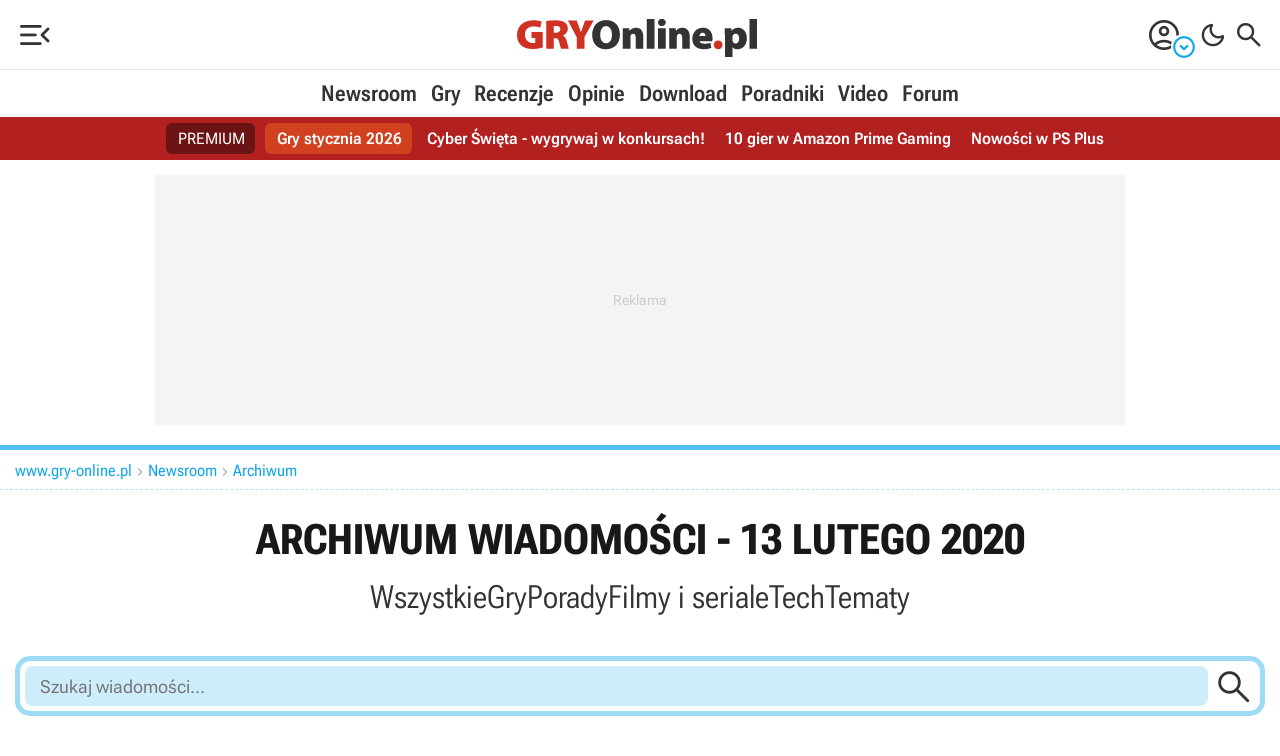

--- FILE ---
content_type: image/svg+xml
request_url: https://www.gry-online.pl/im/svg/logo-filmomaniak-news.svg
body_size: 311
content:
<?xml version="1.0" encoding="UTF-8"?><svg id="a" xmlns="http://www.w3.org/2000/svg" viewBox="0 0 360 30"><defs><style>.b{fill:#f29224;}.d{fill:#808080;}</style></defs><path class="b" d="M3.62.22h19.38v5.81h-12.13v6.28h9.08v5.64h-9.08v12.05H3.62V.22Z"/><path class="b" d="M26.82.22h7.25v29.78h-7.25V.22Z"/><path class="b" d="M46.59.22v24.18h9.5v5.6h-16.75V.22h7.25Z"/><path class="d" d="M178.34,24.74h-11.11l-1.78,5.26h-7.59L168.62.22h8.4l10.77,29.78h-7.68l-1.78-5.26h0ZM172.78,8.24l-3.65,10.9h7.34l-3.69-10.9Z"/><path class="d" d="M217.7.22v29.78h-7.25l-12.13-18.36v18.36h-7.25V.22h7.25l12.13,18.45V.22h7.25Z"/><path class="d" d="M222.96.22h7.25v29.78h-7.25V.22Z"/><path class="d" d="M254.01,24.74h-11.11l-1.78,5.26h-7.59L244.3.22h8.4l10.77,29.78h-7.68l-1.78-5.26h0ZM248.45,8.24l-3.65,10.9h7.34l-3.69-10.9Z"/><path class="d" d="M273.99,16.85v13.15h-7.25V.22h7.25v13.07L283.92.22h8.53l-11.54,14.59,11.96,15.18h-8.87l-10.01-13.15h0Z"/><path class="b" d="M88.95,15.25c0-4.58,1.63-8.78,4.34-12.05V.22h-8.53l-8.27,20.62L68.14.22h-8.57v29.78h7.25V12.1l6.7,17.9h5.85l6.66-17.86v17.86h7.25v-2.7c-2.71-3.27-4.34-7.47-4.34-12.05h0Z"/><path class="d" d="M146.05.22l-8.27,20.62L129.43.22h-8.57v1.2c3.62,3.44,5.89,8.29,5.89,13.68s-2.27,10.24-5.89,13.68v1.2h7.25V12.1l6.7,17.9h5.85l6.66-17.86v17.86h7.25V.22h-8.53.01Z"/><path class="d" d="M326.27,18.85h-4.44v10.56h-7.16V0h11.6c7.21,0,10.81,4.07,10.81,9.47,0,4.86-3.31,9.38-10.81,9.38ZM325.73,13.15c2.85,0,4.06-1.43,4.06-3.69s-1.21-3.69-4.06-3.69h-3.9v7.38s3.9,0,3.9,0Z"/><path class="d" d="M347.97,0v23.88h9.38v5.53h-16.55V0h7.17Z"/><path class="b" d="M310.08,21.75c0,4.33-3.51,7.84-7.84,7.84s-7.84-3.51-7.84-7.84,3.51-7.84,7.84-7.84,7.84,3.51,7.84,7.84Z"/><path class="b" d="M118.77,13.32l-15.58-9c-.69-.4-1.54-.4-2.23,0s-1.11,1.14-1.11,1.93v17.99c0,.8.42,1.53,1.11,1.93.34.2.73.3,1.11.3s.77-.1,1.12-.3l15.58-8.99c.69-.4,1.12-1.13,1.12-1.93s-.43-1.53-1.12-1.93Z"/></svg>

--- FILE ---
content_type: image/svg+xml
request_url: https://www.gry-online.pl/im/svg/logo-futurebeat-news.svg
body_size: 236
content:
<?xml version="1.0" encoding="UTF-8"?><svg id="a" xmlns="http://www.w3.org/2000/svg" viewBox="0 0 300 30"><defs><style>.c{fill:#36a9e1;}.d{fill:#808080;}</style></defs><path class="d" d="M207.42,14.14c2.08-1.13,3.17-2.93,3.17-5.25,0-3.64-2.66-7.52-10.12-7.52h-16v27.26h17.01c6.76,0,10.29-4.03,10.29-8,0-2.74-1.61-5.12-4.35-6.49ZM189.61,15.92h11.63c3.13,0,5.4,1.75,5.4,4.15s-2.35,4.19-5.71,4.19h-11.32v-8.34ZM200.93,12.62h-11.32v-6.88h10.56c3.26,0,5.36,1.42,5.36,3.63,0,2.01-1.76,3.25-4.6,3.25Z"/><path class="d" d="M221.75,24.26h19.22v4.37h-24.35V1.37h24.21v4.37h-19.08v6.81h18.91v4.2h-18.91v7.5Z"/><path class="d" d="M261.2,1.02h-1.13l-16.67,27.61h5.54l4.05-6.86h15.04l4.05,6.86h5.75l-16.52-27.42-.11-.19ZM265.95,18.23h-10.84l5.45-9.17,5.39,9.17Z"/><path class="d" d="M300,1.37v4.37h-10.94v22.89h-5.17V5.74h-10.91V1.37h27.02Z"/><path class="c" d="M144.57,28.75l-6.05-10.48h-9.23v10.35h-5.13v-14.55h15.45c3.63,0,4.91-2.25,4.91-4.19s-1.29-4.15-4.95-4.15h-15.42s0-4.37,0-4.37h15.48c6.82,0,9.87,4.21,9.87,8.38,0,3.17-1.68,6.76-6.13,8.04l6.35,11-5.16-.04Z"/><path class="c" d="M0,1.37h23.28v4.37H5.13v7.64h17.97v4.17H5.13v11.08H0V1.37Z"/><path class="c" d="M50.63,1.37h5.03v16.14c0,7.61-4.65,11.47-13.82,11.47s-13.75-3.85-13.75-11.43V1.37h5.17v16.25c0,4.9,2.58,6.99,8.62,6.99s8.76-2.16,8.76-6.99V1.37Z"/><path class="c" d="M59.46,1.37h27.02v4.37h-10.94v22.89h-5.17V5.74h-10.91V1.37Z"/><path class="c" d="M112.86,1.37h5.03v16.14c0,7.61-4.65,11.47-13.82,11.47s-13.75-3.85-13.75-11.43V1.37h5.17v16.25c0,4.9,2.58,6.99,8.62,6.99s8.76-2.16,8.76-6.99V1.37Z"/><path class="c" d="M178.63,28.63h-24.35V1.37h24.22v4.37h-19.08v6.81h18.91v4.2h-18.91v7.5h19.22v4.37Z"/></svg>